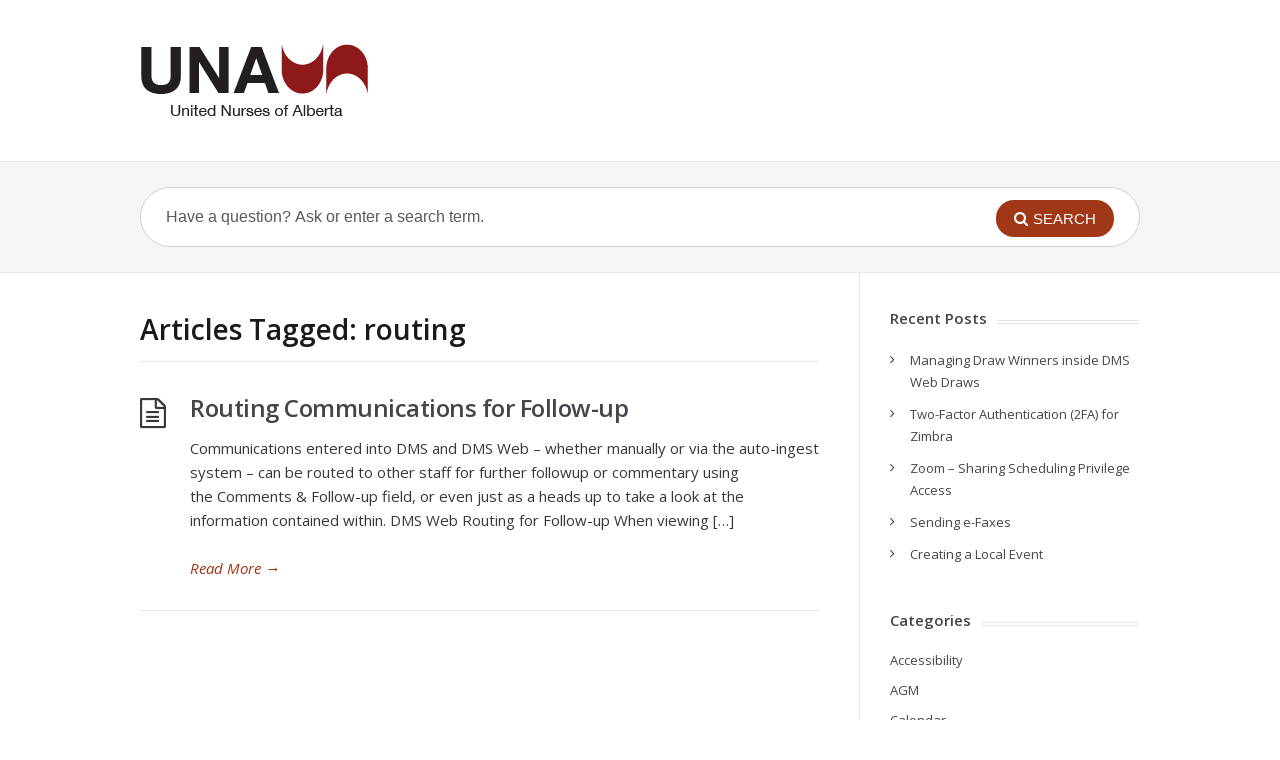

--- FILE ---
content_type: text/css
request_url: https://help.una.ca/wp-content/themes/knowhow-child/style.css?ver=6.9
body_size: 529
content:
/*
Theme Name: 	KnowHow Child
Theme URI: 		https://herothemes.com/
Author: 		UNA
Author URI: 	https://www.una.ca
Description: 	Child Theme of KnowHow for the help.una.ca website
Template:		knowhow
Version: 		1.0
*/


.una-login.footer{
	padding:5px 25px;
	text-align:right;
	background:linear-gradient(to top, #8e1a1b , #a54849);
	color:white;
}

.una-login.footer a,
.una-login.footer a:hover{
	color:white;
	font-size:12px;
}

.see-all{
	color:#8e1a1b !important;
	margin-left:10px;
}
.see-all:hover{
	text-decoration: underline;
}

#menu-featured-posts{
	background: #BDA69F;
    display: flex;
    list-style-image: none;
    list-style: none;
    margin: 0;
    padding: 10px 20px;
    border-bottom-left-radius: 10px;
    border-bottom-right-radius: 10px;
}

#menu-featured-posts:before{
	content:"\f08d";
    font-family: FontAwesome;
    font-size: 14px;
    font-weight: normal;
    color: #4D4D4D;
	left:0px;
	margin-right:5px;
}

#menu-featured-posts li{
	padding:0 10px;
	display:inline-block;
	position: relative;
}

#menu-featured-posts li:before{
	position:relative;
	display:inline-block;
	content:'';
	height:10px;
	width:1px;
	left:-10px;
	background:#4D4D4D;
}

#menu-featured-posts li:first-child:before{
	display:none;
}
#menu-featured-posts li a{
	color:white;
}

#menu-featured-posts li a:hover{
	color:#4D4D4D;
}

.entry-content pre{
	word-break:break-word;
}
